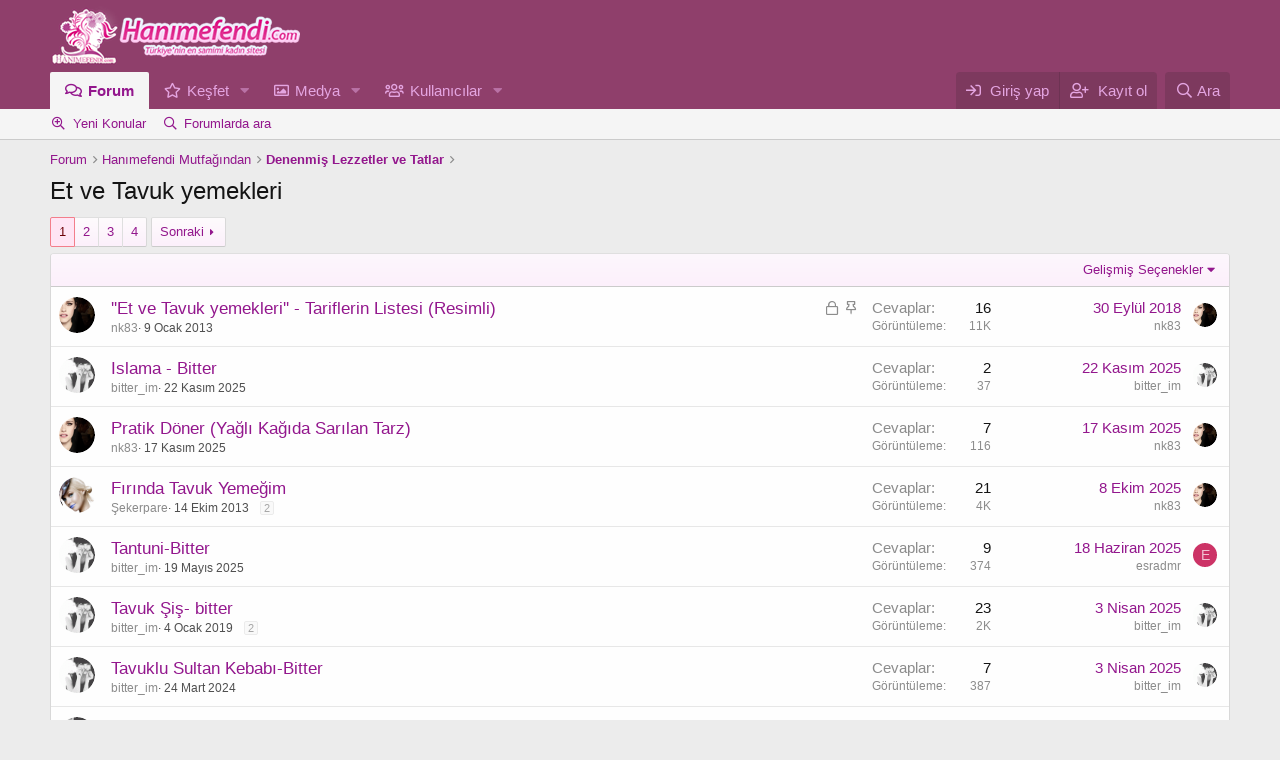

--- FILE ---
content_type: text/html; charset=utf-8
request_url: https://www.hanimefendi.com/forum/kategori/et-ve-tavuk-yemekleri.253/
body_size: 12099
content:
<!DOCTYPE html><html
id="XF" lang="tr-TR" dir="LTR"
data-app="public"
data-template="forum_view"
data-container-key="node-253"
data-content-key=""
data-logged-in="false"
data-cookie-prefix="xf_"
data-csrf="1768684825,794b6d4925991d6baefb7225dca057e3"
class="has-no-js v_2_0 template-forum_view"
data-run-jobs=""><head><meta
charset="utf-8" /><meta
http-equiv="X-UA-Compatible" content="IE=Edge" /><meta
name="viewport" content="width=device-width, initial-scale=1, viewport-fit=cover"><title>Et ve Tavuk yemekleri | Hanımefendi</title><link
rel="manifest" href="/forum/webmanifest.php"><meta
name="theme-color" content="#8f3f6b" /><meta
name="apple-mobile-web-app-title" content="Hanımefendi"><link
rel="canonical" href="https://www.hanimefendi.com/forum/kategori/et-ve-tavuk-yemekleri.253/" /><link
rel="alternate" type="application/rss+xml" title="Et ve Tavuk yemekleri için RSS beslemesi" href="/forum/kategori/et-ve-tavuk-yemekleri.253/index.rss" /><link
rel="next" href="/forum/kategori/et-ve-tavuk-yemekleri.253/page-2" /><meta
property="og:site_name" content="Hanımefendi" /><meta
property="og:type" content="website" /><meta
property="og:title" content="Et ve Tavuk yemekleri" /><meta
property="twitter:title" content="Et ve Tavuk yemekleri" /><meta
property="og:url" content="https://www.hanimefendi.com/forum/kategori/et-ve-tavuk-yemekleri.253/" /><link
rel="stylesheet" href="/forum/css.php?css=public%3Anormalize.css%2Cpublic%3Afa.css%2Cpublic%3Acore.less%2Cpublic%3Aapp.less&amp;s=1&amp;l=2&amp;d=1765542525&amp;k=a082e7e7a4cdd636d922f7188bc91765201e601b" /><link
rel="stylesheet" href="/forum/css.php?css=public%3ACMTV_Badges.less%2Cpublic%3Astructured_list.less%2Cpublic%3Aextra.less&amp;s=1&amp;l=2&amp;d=1765542525&amp;k=d42b4b25ae910110f0db4f6d0abf89bfb7eb8d75" /> <script src="/forum/js/xf/preamble.min.js?_v=89b83dfa"></script> <script async src="https://www.googletagmanager.com/gtag/js?id=UA-31816606-1"></script> <script>window.dataLayer=window.dataLayer||[];function gtag(){dataLayer.push(arguments);}
gtag('js',new Date());gtag('config','UA-31816606-1',{});</script> </head><body
data-template="forum_view"><div
class="p-pageWrapper" id="top"><header
class="p-header" id="header"><div
class="p-header-inner"><div
class="p-header-content"><div
class="p-header-logo p-header-logo--image">
<a
href="/forum/">
<img
src="/forum/data/assets/logo/kadin-forumu.png" srcset="" alt="Hanımefendi"
width="250" height="60" />
</a></div></div></div></header><div
class="p-navSticky p-navSticky--primary" data-xf-init="sticky-header"><nav
class="p-nav"><div
class="p-nav-inner">
<button
type="button" class="button--plain p-nav-menuTrigger button" data-xf-click="off-canvas" data-menu=".js-headerOffCanvasMenu" tabindex="0" aria-label="Menü"><span
class="button-text">
<i
aria-hidden="true"></i>
</span></button><div
class="p-nav-smallLogo">
<a
href="/forum/">
<img
src="/forum/data/assets/logo/kadin-forumu.png" srcset="" alt="Hanımefendi"
width="250" height="60" />
</a></div><div
class="p-nav-scroller hScroller" data-xf-init="h-scroller" data-auto-scroll=".p-navEl.is-selected"><div
class="hScroller-scroll"><ul
class="p-nav-list js-offCanvasNavSource"><li><div
class="p-navEl is-selected" data-has-children="true">
<a
href="/forum/"
class="p-navEl-link p-navEl-link--splitMenu "
data-nav-id="forums">Forum</a><a
data-xf-key="1"
data-xf-click="menu"
data-menu-pos-ref="< .p-navEl"
class="p-navEl-splitTrigger"
role="button"
tabindex="0"
aria-label="Genişletilmiş geçişi aç / kapat"
aria-expanded="false"
aria-haspopup="true"></a><div
class="menu menu--structural" data-menu="menu" aria-hidden="true"><div
class="menu-content">
<a
href="/forum/whats-new/posts/"
class="menu-linkRow u-indentDepth0 js-offCanvasCopy "
data-nav-id="newPosts">Yeni Konular</a>
<a
href="/forum/ara/?type=post"
class="menu-linkRow u-indentDepth0 js-offCanvasCopy "
data-nav-id="searchForums">Forumlarda ara</a></div></div></div></li><li><div
class="p-navEl " data-has-children="true">
<a
href="/forum/whats-new/"
class="p-navEl-link p-navEl-link--splitMenu "
data-nav-id="whatsNew">Keşfet</a><a
data-xf-key="2"
data-xf-click="menu"
data-menu-pos-ref="< .p-navEl"
class="p-navEl-splitTrigger"
role="button"
tabindex="0"
aria-label="Genişletilmiş geçişi aç / kapat"
aria-expanded="false"
aria-haspopup="true"></a><div
class="menu menu--structural" data-menu="menu" aria-hidden="true"><div
class="menu-content">
<a
href="/forum/whats-new/posts/"
class="menu-linkRow u-indentDepth0 js-offCanvasCopy "
rel="nofollow"
data-nav-id="whatsNewPosts">Yeni Konular</a>
<a
href="/forum/whats-new/media/"
class="menu-linkRow u-indentDepth0 js-offCanvasCopy "
rel="nofollow"
data-nav-id="xfmgWhatsNewNewMedia">Yeni medya</a>
<a
href="/forum/whats-new/media-comments/"
class="menu-linkRow u-indentDepth0 js-offCanvasCopy "
rel="nofollow"
data-nav-id="xfmgWhatsNewMediaComments">Yeni medya yorumları</a>
<a
href="/forum/whats-new/latest-activity"
class="menu-linkRow u-indentDepth0 js-offCanvasCopy "
rel="nofollow"
data-nav-id="latestActivity">Son aktiviteler</a></div></div></div></li><li><div
class="p-navEl " data-has-children="true">
<a
href="/forum/media/"
class="p-navEl-link p-navEl-link--splitMenu "
data-nav-id="xfmg">Medya</a><a
data-xf-key="3"
data-xf-click="menu"
data-menu-pos-ref="< .p-navEl"
class="p-navEl-splitTrigger"
role="button"
tabindex="0"
aria-label="Genişletilmiş geçişi aç / kapat"
aria-expanded="false"
aria-haspopup="true"></a><div
class="menu menu--structural" data-menu="menu" aria-hidden="true"><div
class="menu-content">
<a
href="/forum/whats-new/media/"
class="menu-linkRow u-indentDepth0 js-offCanvasCopy "
rel="nofollow"
data-nav-id="xfmgNewMedia">Yeni medya</a>
<a
href="/forum/whats-new/media-comments/"
class="menu-linkRow u-indentDepth0 js-offCanvasCopy "
rel="nofollow"
data-nav-id="xfmgNewComments">Yeni yorumlar</a>
<a
href="/forum/ara/?type=xfmg_media"
class="menu-linkRow u-indentDepth0 js-offCanvasCopy "
data-nav-id="xfmgSearchMedia">Medya ara</a></div></div></div></li><li><div
class="p-navEl " data-has-children="true">
<a
href="/forum/uyeler/"
class="p-navEl-link p-navEl-link--splitMenu "
data-nav-id="members">Kullanıcılar</a><a
data-xf-key="4"
data-xf-click="menu"
data-menu-pos-ref="< .p-navEl"
class="p-navEl-splitTrigger"
role="button"
tabindex="0"
aria-label="Genişletilmiş geçişi aç / kapat"
aria-expanded="false"
aria-haspopup="true"></a><div
class="menu menu--structural" data-menu="menu" aria-hidden="true"><div
class="menu-content">
<a
href="/forum/online/"
class="menu-linkRow u-indentDepth0 js-offCanvasCopy "
data-nav-id="currentVisitors">Şu anki ziyaretçiler</a></div></div></div></li></ul></div></div><div
class="p-nav-opposite"><div
class="p-navgroup p-account p-navgroup--guest">
<a
href="/forum/login/" class="p-navgroup-link p-navgroup-link--textual p-navgroup-link--logIn"
data-xf-click="overlay" data-follow-redirects="on">
<span
class="p-navgroup-linkText">Giriş yap</span>
</a>
<a
href="/forum/register/" class="p-navgroup-link p-navgroup-link--textual p-navgroup-link--register"
data-xf-click="overlay" data-follow-redirects="on">
<span
class="p-navgroup-linkText">Kayıt ol</span>
</a></div><div
class="p-navgroup p-discovery">
<a
href="/forum/whats-new/"
class="p-navgroup-link p-navgroup-link--iconic p-navgroup-link--whatsnew"
aria-label="Keşfet"
title="Keşfet">
<i
aria-hidden="true"></i>
<span
class="p-navgroup-linkText">Keşfet</span>
</a>
<a
href="/forum/ara/"
class="p-navgroup-link p-navgroup-link--iconic p-navgroup-link--search"
data-xf-click="menu"
data-xf-key="/"
aria-label="Ara"
aria-expanded="false"
aria-haspopup="true"
title="Ara">
<i
aria-hidden="true"></i>
<span
class="p-navgroup-linkText">Ara</span>
</a><div
class="menu menu--structural menu--wide" data-menu="menu" aria-hidden="true"><form
action="/forum/ara/search" method="post"
class="menu-content"
data-xf-init="quick-search"><h3 class="menu-header">Ara</h3><div
class="menu-row"><div
class="inputGroup inputGroup--joined">
<input
type="text" class="input" name="keywords" placeholder="Ara…" aria-label="Ara" data-menu-autofocus="true" />
<select
name="constraints" class="js-quickSearch-constraint input" aria-label="içinde ara"><option
value="">Her yerde</option><option
value="{&quot;search_type&quot;:&quot;post&quot;}">Konular</option><option
value="{&quot;search_type&quot;:&quot;post&quot;,&quot;c&quot;:{&quot;nodes&quot;:[253],&quot;child_nodes&quot;:1}}">Bu forum</option></select></div></div><div
class="menu-row">
<label
class="iconic"><input
type="checkbox"  name="c[title_only]" value="1" /><i
aria-hidden="true"></i><span
class="iconic-label">Sadece başlıkları ara
<span
tabindex="0" role="button"
data-xf-init="tooltip" data-trigger="hover focus click" title="Tags will also be searched"><i
class="fa--xf far fa-question-circle u-muted u-smaller" aria-hidden="true"></i>
</span></span></label></div><div
class="menu-row"><div
class="inputGroup">
<span
class="inputGroup-text" id="ctrl_search_menu_by_member">Kullanıcı:</span>
<input
type="text" class="input" name="c[users]" data-xf-init="auto-complete" placeholder="Üye" aria-labelledby="ctrl_search_menu_by_member" /></div></div><div
class="menu-footer">
<span
class="menu-footer-controls">
<button
type="submit" class="button--primary button button--icon button--icon--search"><span
class="button-text">Ara</span></button>
<a
href="/forum/ara/" class="button"><span
class="button-text">Gelişmiş Arama…</span></a>
</span></div><input
type="hidden" name="_xfToken" value="1768684825,794b6d4925991d6baefb7225dca057e3" /></form></div></div></div></div></nav></div><div
class="p-sectionLinks"><div
class="p-sectionLinks-inner hScroller" data-xf-init="h-scroller"><div
class="hScroller-scroll"><ul
class="p-sectionLinks-list"><li><div
class="p-navEl " >
<a
href="/forum/whats-new/posts/"
class="p-navEl-link "
data-xf-key="alt+1"
data-nav-id="newPosts">Yeni Konular</a></div></li><li><div
class="p-navEl " >
<a
href="/forum/ara/?type=post"
class="p-navEl-link "
data-xf-key="alt+2"
data-nav-id="searchForums">Forumlarda ara</a></div></li></ul></div></div></div><div
class="offCanvasMenu offCanvasMenu--nav js-headerOffCanvasMenu" data-menu="menu" aria-hidden="true" data-ocm-builder="navigation"><div
class="offCanvasMenu-backdrop" data-menu-close="true"></div><div
class="offCanvasMenu-content"><div
class="offCanvasMenu-header">
Menü
<a
class="offCanvasMenu-closer" data-menu-close="true" role="button" tabindex="0" aria-label="Kapat"></a></div><div
class="p-offCanvasRegisterLink"><div
class="offCanvasMenu-linkHolder">
<a
href="/forum/login/" class="offCanvasMenu-link" data-xf-click="overlay" data-menu-close="true">
Giriş yap
</a></div><hr
class="offCanvasMenu-separator" /><div
class="offCanvasMenu-linkHolder">
<a
href="/forum/register/" class="offCanvasMenu-link" data-xf-click="overlay" data-menu-close="true">
Kayıt ol
</a></div><hr
class="offCanvasMenu-separator" /></div><div
class="js-offCanvasNavTarget"></div><div
class="offCanvasMenu-installBanner js-installPromptContainer" style="display: none;" data-xf-init="install-prompt"><div
class="offCanvasMenu-installBanner-header">Uygulamayı yükle</div>
<button
type="button" class="js-installPromptButton button"><span
class="button-text">Yükle</span></button></div></div></div><div
class="p-body"><div
class="p-body-inner"><ul
class="p-breadcrumbs "
itemscope itemtype="https://schema.org/BreadcrumbList"><li
itemprop="itemListElement" itemscope itemtype="https://schema.org/ListItem">
<a
href="/forum/" itemprop="item">
<span
itemprop="name">Forum</span>
</a><meta
itemprop="position" content="1" /></li><li
itemprop="itemListElement" itemscope itemtype="https://schema.org/ListItem">
<a
href="/forum/kategoriler/hanimefendi-mutfagindan.205/" itemprop="item">
<span
itemprop="name">Hanımefendi Mutfağından</span>
</a><meta
itemprop="position" content="2" /></li><li
itemprop="itemListElement" itemscope itemtype="https://schema.org/ListItem">
<a
href="/forum/kategori/denenmis-lezzetler-ve-tatlar.240/" itemprop="item">
<span
itemprop="name">Denenmiş Lezzetler ve Tatlar</span>
</a><meta
itemprop="position" content="3" /></li></ul>
<noscript
class="js-jsWarning"><div
class="blockMessage blockMessage--important blockMessage--iconic u-noJsOnly">JavaScript devre dışı. Daha iyi bir deneyim için, önce lütfen tarayıcınızda JavaScript'i etkinleştirin.</div></noscript><div
class="blockMessage blockMessage--important blockMessage--iconic js-browserWarning" style="display: none">Çok eski bir web tarayıcısı kullanıyorsunuz. Bu veya diğer siteleri görüntülemekte sorunlar yaşayabilirsiniz..<br
/>Tarayıcınızı güncellemeli veya <a
href="https://www.google.com/chrome/browser/" target="_blank">alternatif bir tarayıcı</a> kullanmalısınız.</div><div
class="p-body-header"><div
class="p-title "><h1 class="p-title-value">Et ve Tavuk yemekleri</h1></div></div><div
class="p-body-main  "><div
class="p-body-contentCol"></div><div
class="p-body-content"><div
class="p-body-pageContent"><div
class="block " data-xf-init="" data-type="thread" data-href="/forum/inline-mod/"><div
class="block-outer"><div
class="block-outer-main"><nav
class="pageNavWrapper pageNavWrapper--mixed "><div
class="pageNav  "><ul
class="pageNav-main"><li
class="pageNav-page pageNav-page--current "><a
href="/forum/kategori/et-ve-tavuk-yemekleri.253/">1</a></li><li
class="pageNav-page pageNav-page--later"><a
href="/forum/kategori/et-ve-tavuk-yemekleri.253/page-2">2</a></li><li
class="pageNav-page pageNav-page--later"><a
href="/forum/kategori/et-ve-tavuk-yemekleri.253/page-3">3</a></li><li
class="pageNav-page "><a
href="/forum/kategori/et-ve-tavuk-yemekleri.253/page-4">4</a></li></ul>
<a
href="/forum/kategori/et-ve-tavuk-yemekleri.253/page-2" class="pageNav-jump pageNav-jump--next">Sonraki</a></div><div
class="pageNavSimple"><a
class="pageNavSimple-el pageNavSimple-el--current"
data-xf-init="tooltip" title="Sayfaya git"
data-xf-click="menu" role="button" tabindex="0" aria-expanded="false" aria-haspopup="true">
1 of 4
</a><div
class="menu menu--pageJump" data-menu="menu" aria-hidden="true"><div
class="menu-content"><h4 class="menu-header">Sayfaya git</h4><div
class="menu-row" data-xf-init="page-jump" data-page-url="/forum/kategori/et-ve-tavuk-yemekleri.253/page-%page%"><div
class="inputGroup inputGroup--numbers"><div
class="inputGroup inputGroup--numbers inputNumber" data-xf-init="number-box"><input
type="number" pattern="\d*" class="input input--number js-numberBoxTextInput input input--numberNarrow js-pageJumpPage" value="1"  min="1" max="4" step="1" required="required" data-menu-autofocus="true" /></div>
<span
class="inputGroup-text"><button
type="button" class="js-pageJumpGo button"><span
class="button-text">İşlem yap</span></button></span></div></div></div></div>
<a
href="/forum/kategori/et-ve-tavuk-yemekleri.253/page-2" class="pageNavSimple-el pageNavSimple-el--next">
Sonraki <i
aria-hidden="true"></i>
</a>
<a
href="/forum/kategori/et-ve-tavuk-yemekleri.253/page-4"
class="pageNavSimple-el pageNavSimple-el--last"
data-xf-init="tooltip" title="Last">
<i
aria-hidden="true"></i> <span
class="u-srOnly">Last</span>
</a></div></nav></div></div><div
class="block-container"><div
class="block-filterBar"><div
class="filterBar"><a
class="filterBar-menuTrigger" data-xf-click="menu" role="button" tabindex="0" aria-expanded="false" aria-haspopup="true">Gelişmiş Seçenekler</a><div
class="menu menu--wide" data-menu="menu" aria-hidden="true"
data-href="/forum/kategori/et-ve-tavuk-yemekleri.253/filters"
data-load-target=".js-filterMenuBody"><div
class="menu-content"><h4 class="menu-header">Seçilenleri göster:</h4><div
class="js-filterMenuBody"><div
class="menu-row">Yükleniyor…</div></div></div></div></div></div><div
class="block-body"><div
class="structItemContainer"><div
class="structItemContainer-group structItemContainer-group--sticky"><div
class="structItem structItem--thread js-inlineModContainer js-threadListItem-63559" data-author="nk83"><div
class="structItem-cell structItem-cell--icon"><div
class="structItem-iconContainer">
<a
href="/forum/uyeler/nk83.2389/" class="avatar avatar--s" data-user-id="2389" data-xf-init="member-tooltip">
<img
src="/forum/data/avatars/s/2/2389.jpg?1762449042" srcset="/forum/data/avatars/m/2/2389.jpg?1762449042 2x" alt="nk83" class="avatar-u2389-s" width="48" height="48" loading="lazy" />
</a></div></div><div
class="structItem-cell structItem-cell--main" data-xf-init="touch-proxy"><ul
class="structItem-statuses"><li>
<i
class="structItem-status structItem-status--locked" aria-hidden="true" title="Kilitli"></i>
<span
class="u-srOnly">Kilitli</span></li><li>
<i
class="structItem-status structItem-status--sticky" aria-hidden="true" title="Sabit"></i>
<span
class="u-srOnly">Sabit</span></li></ul><div
class="structItem-title">
<a
href="/forum/konu/et-ve-tavuk-yemekleri-tariflerin-listesi-resimli.63559/" class="" data-tp-primary="on" data-xf-init="preview-tooltip" data-preview-url="/forum/konu/et-ve-tavuk-yemekleri-tariflerin-listesi-resimli.63559/preview">&#039;&#039;Et ve Tavuk yemekleri&#039;&#039; - Tariflerin Listesi (Resimli)</a></div><div
class="structItem-minor"><ul
class="structItem-parts"><li><a
href="/forum/uyeler/nk83.2389/" class="username " dir="auto" data-user-id="2389" data-xf-init="member-tooltip"><span
class="username--moderator username--admin">nk83</span></a></li><li
class="structItem-startDate"><a
href="/forum/konu/et-ve-tavuk-yemekleri-tariflerin-listesi-resimli.63559/" rel="nofollow"><time
class="u-dt" dir="auto" datetime="2013-01-09T22:44:37+0300" data-time="1357760677" data-date-string="9 Ocak 2013" data-time-string="22:44" title="9 Ocak 2013 22:44'de">9 Ocak 2013</time></a></li></ul></div></div><div
class="structItem-cell structItem-cell--meta" title="İlk mesaj tepki puanı: 1"><dl
class="pairs pairs--justified"><dt>Cevaplar</dt><dd>16</dd></dl><dl
class="pairs pairs--justified structItem-minor"><dt>Görüntüleme</dt><dd>11K</dd></dl></div><div
class="structItem-cell structItem-cell--latest">
<a
href="/forum/konu/et-ve-tavuk-yemekleri-tariflerin-listesi-resimli.63559/latest" rel="nofollow"><time
class="structItem-latestDate u-dt" dir="auto" datetime="2018-09-30T21:02:48+0300" data-time="1538330568" data-date-string="30 Eylül 2018" data-time-string="21:02" title="30 Eylül 2018 21:02'de">30 Eylül 2018</time></a><div
class="structItem-minor">
<a
href="/forum/uyeler/nk83.2389/" class="username " dir="auto" data-user-id="2389" data-xf-init="member-tooltip"><span
class="username--moderator username--admin">nk83</span></a></div></div><div
class="structItem-cell structItem-cell--icon structItem-cell--iconEnd"><div
class="structItem-iconContainer">
<a
href="/forum/uyeler/nk83.2389/" class="avatar avatar--xxs" data-user-id="2389" data-xf-init="member-tooltip">
<img
src="/forum/data/avatars/s/2/2389.jpg?1762449042"  alt="nk83" class="avatar-u2389-s" width="48" height="48" loading="lazy" />
</a></div></div></div></div><div
class="structItemContainer-group js-threadList"><div
class="structItem structItem--thread js-inlineModContainer js-threadListItem-79798" data-author="bitter_im"><div
class="structItem-cell structItem-cell--icon"><div
class="structItem-iconContainer">
<a
href="/forum/uyeler/bitter_im.1296/" class="avatar avatar--s" data-user-id="1296" data-xf-init="member-tooltip">
<img
src="/forum/data/avatars/s/1/1296.jpg?1516646692" srcset="/forum/data/avatars/m/1/1296.jpg?1516646692 2x" alt="bitter_im" class="avatar-u1296-s" width="48" height="48" loading="lazy" />
</a></div></div><div
class="structItem-cell structItem-cell--main" data-xf-init="touch-proxy"><div
class="structItem-title">
<a
href="/forum/konu/islama-bitter.79798/" class="" data-tp-primary="on" data-xf-init="preview-tooltip" data-preview-url="/forum/konu/islama-bitter.79798/preview">Islama - Bitter</a></div><div
class="structItem-minor"><ul
class="structItem-parts"><li><a
href="/forum/uyeler/bitter_im.1296/" class="username " dir="auto" data-user-id="1296" data-xf-init="member-tooltip"><span
class="username--moderator username--admin">bitter_im</span></a></li><li
class="structItem-startDate"><a
href="/forum/konu/islama-bitter.79798/" rel="nofollow"><time
class="u-dt" dir="auto" datetime="2025-11-22T01:02:43+0300" data-time="1763762563" data-date-string="22 Kasım 2025" data-time-string="01:02" title="22 Kasım 2025 01:02'de">22 Kasım 2025</time></a></li></ul></div></div><div
class="structItem-cell structItem-cell--meta" title="İlk mesaj tepki puanı: 2"><dl
class="pairs pairs--justified"><dt>Cevaplar</dt><dd>2</dd></dl><dl
class="pairs pairs--justified structItem-minor"><dt>Görüntüleme</dt><dd>37</dd></dl></div><div
class="structItem-cell structItem-cell--latest">
<a
href="/forum/konu/islama-bitter.79798/latest" rel="nofollow"><time
class="structItem-latestDate u-dt" dir="auto" datetime="2025-11-22T10:39:55+0300" data-time="1763797195" data-date-string="22 Kasım 2025" data-time-string="10:39" title="22 Kasım 2025 10:39'de">22 Kasım 2025</time></a><div
class="structItem-minor">
<a
href="/forum/uyeler/bitter_im.1296/" class="username " dir="auto" data-user-id="1296" data-xf-init="member-tooltip"><span
class="username--moderator username--admin">bitter_im</span></a></div></div><div
class="structItem-cell structItem-cell--icon structItem-cell--iconEnd"><div
class="structItem-iconContainer">
<a
href="/forum/uyeler/bitter_im.1296/" class="avatar avatar--xxs" data-user-id="1296" data-xf-init="member-tooltip">
<img
src="/forum/data/avatars/s/1/1296.jpg?1516646692"  alt="bitter_im" class="avatar-u1296-s" width="48" height="48" loading="lazy" />
</a></div></div></div><div
class="structItem structItem--thread js-inlineModContainer js-threadListItem-79792" data-author="nk83"><div
class="structItem-cell structItem-cell--icon"><div
class="structItem-iconContainer">
<a
href="/forum/uyeler/nk83.2389/" class="avatar avatar--s" data-user-id="2389" data-xf-init="member-tooltip">
<img
src="/forum/data/avatars/s/2/2389.jpg?1762449042" srcset="/forum/data/avatars/m/2/2389.jpg?1762449042 2x" alt="nk83" class="avatar-u2389-s" width="48" height="48" loading="lazy" />
</a></div></div><div
class="structItem-cell structItem-cell--main" data-xf-init="touch-proxy"><div
class="structItem-title">
<a
href="/forum/konu/pratik-doner-yagli-kagida-sarilan-tarz.79792/" class="" data-tp-primary="on" data-xf-init="preview-tooltip" data-preview-url="/forum/konu/pratik-doner-yagli-kagida-sarilan-tarz.79792/preview">Pratik Döner (Yağlı Kağıda Sarılan Tarz)</a></div><div
class="structItem-minor"><ul
class="structItem-parts"><li><a
href="/forum/uyeler/nk83.2389/" class="username " dir="auto" data-user-id="2389" data-xf-init="member-tooltip"><span
class="username--moderator username--admin">nk83</span></a></li><li
class="structItem-startDate"><a
href="/forum/konu/pratik-doner-yagli-kagida-sarilan-tarz.79792/" rel="nofollow"><time
class="u-dt" dir="auto" datetime="2025-11-17T12:37:50+0300" data-time="1763372270" data-date-string="17 Kasım 2025" data-time-string="12:37" title="17 Kasım 2025 12:37'de">17 Kasım 2025</time></a></li></ul></div></div><div
class="structItem-cell structItem-cell--meta" title="İlk mesaj tepki puanı: 3"><dl
class="pairs pairs--justified"><dt>Cevaplar</dt><dd>7</dd></dl><dl
class="pairs pairs--justified structItem-minor"><dt>Görüntüleme</dt><dd>116</dd></dl></div><div
class="structItem-cell structItem-cell--latest">
<a
href="/forum/konu/pratik-doner-yagli-kagida-sarilan-tarz.79792/latest" rel="nofollow"><time
class="structItem-latestDate u-dt" dir="auto" datetime="2025-11-17T15:03:57+0300" data-time="1763381037" data-date-string="17 Kasım 2025" data-time-string="15:03" title="17 Kasım 2025 15:03'de">17 Kasım 2025</time></a><div
class="structItem-minor">
<a
href="/forum/uyeler/nk83.2389/" class="username " dir="auto" data-user-id="2389" data-xf-init="member-tooltip"><span
class="username--moderator username--admin">nk83</span></a></div></div><div
class="structItem-cell structItem-cell--icon structItem-cell--iconEnd"><div
class="structItem-iconContainer">
<a
href="/forum/uyeler/nk83.2389/" class="avatar avatar--xxs" data-user-id="2389" data-xf-init="member-tooltip">
<img
src="/forum/data/avatars/s/2/2389.jpg?1762449042"  alt="nk83" class="avatar-u2389-s" width="48" height="48" loading="lazy" />
</a></div></div></div><div
class="structItem structItem--thread js-inlineModContainer js-threadListItem-69609" data-author="Şekerpare"><div
class="structItem-cell structItem-cell--icon"><div
class="structItem-iconContainer">
<a
href="/forum/uyeler/sekerpare.5520/" class="avatar avatar--s" data-user-id="5520" data-xf-init="member-tooltip">
<img
src="/forum/data/avatars/s/5/5520.jpg?1516646747" srcset="/forum/data/avatars/m/5/5520.jpg?1516646747 2x" alt="Şekerpare" class="avatar-u5520-s" width="48" height="48" loading="lazy" />
</a></div></div><div
class="structItem-cell structItem-cell--main" data-xf-init="touch-proxy"><div
class="structItem-title">
<a
href="/forum/konu/firinda-tavuk-yemegim.69609/" class="" data-tp-primary="on" data-xf-init="preview-tooltip" data-preview-url="/forum/konu/firinda-tavuk-yemegim.69609/preview">Fırında Tavuk Yemeğim</a></div><div
class="structItem-minor"><ul
class="structItem-parts"><li><a
href="/forum/uyeler/sekerpare.5520/" class="username " dir="auto" data-user-id="5520" data-xf-init="member-tooltip">Şekerpare</a></li><li
class="structItem-startDate"><a
href="/forum/konu/firinda-tavuk-yemegim.69609/" rel="nofollow"><time
class="u-dt" dir="auto" datetime="2013-10-14T17:15:08+0300" data-time="1381760108" data-date-string="14 Ekim 2013" data-time-string="17:15" title="14 Ekim 2013 17:15'de">14 Ekim 2013</time></a></li></ul>
<span
class="structItem-pageJump">
<a
href="/forum/konu/firinda-tavuk-yemegim.69609/page-2">2</a>
</span></div></div><div
class="structItem-cell structItem-cell--meta" title="İlk mesaj tepki puanı: 9"><dl
class="pairs pairs--justified"><dt>Cevaplar</dt><dd>21</dd></dl><dl
class="pairs pairs--justified structItem-minor"><dt>Görüntüleme</dt><dd>4K</dd></dl></div><div
class="structItem-cell structItem-cell--latest">
<a
href="/forum/konu/firinda-tavuk-yemegim.69609/latest" rel="nofollow"><time
class="structItem-latestDate u-dt" dir="auto" datetime="2025-10-08T18:28:26+0300" data-time="1759937306" data-date-string="8 Ekim 2025" data-time-string="18:28" title="8 Ekim 2025 18:28'de">8 Ekim 2025</time></a><div
class="structItem-minor">
<a
href="/forum/uyeler/nk83.2389/" class="username " dir="auto" data-user-id="2389" data-xf-init="member-tooltip"><span
class="username--moderator username--admin">nk83</span></a></div></div><div
class="structItem-cell structItem-cell--icon structItem-cell--iconEnd"><div
class="structItem-iconContainer">
<a
href="/forum/uyeler/nk83.2389/" class="avatar avatar--xxs" data-user-id="2389" data-xf-init="member-tooltip">
<img
src="/forum/data/avatars/s/2/2389.jpg?1762449042"  alt="nk83" class="avatar-u2389-s" width="48" height="48" loading="lazy" />
</a></div></div></div><div
class="structItem structItem--thread js-inlineModContainer js-threadListItem-79650" data-author="bitter_im"><div
class="structItem-cell structItem-cell--icon"><div
class="structItem-iconContainer">
<a
href="/forum/uyeler/bitter_im.1296/" class="avatar avatar--s" data-user-id="1296" data-xf-init="member-tooltip">
<img
src="/forum/data/avatars/s/1/1296.jpg?1516646692" srcset="/forum/data/avatars/m/1/1296.jpg?1516646692 2x" alt="bitter_im" class="avatar-u1296-s" width="48" height="48" loading="lazy" />
</a></div></div><div
class="structItem-cell structItem-cell--main" data-xf-init="touch-proxy"><div
class="structItem-title">
<a
href="/forum/konu/tantuni-bitter.79650/" class="" data-tp-primary="on" data-xf-init="preview-tooltip" data-preview-url="/forum/konu/tantuni-bitter.79650/preview">Tantuni-Bitter</a></div><div
class="structItem-minor"><ul
class="structItem-parts"><li><a
href="/forum/uyeler/bitter_im.1296/" class="username " dir="auto" data-user-id="1296" data-xf-init="member-tooltip"><span
class="username--moderator username--admin">bitter_im</span></a></li><li
class="structItem-startDate"><a
href="/forum/konu/tantuni-bitter.79650/" rel="nofollow"><time
class="u-dt" dir="auto" datetime="2025-05-19T20:16:24+0300" data-time="1747674984" data-date-string="19 Mayıs 2025" data-time-string="20:16" title="19 Mayıs 2025 20:16'de">19 Mayıs 2025</time></a></li></ul></div></div><div
class="structItem-cell structItem-cell--meta" title="İlk mesaj tepki puanı: 4"><dl
class="pairs pairs--justified"><dt>Cevaplar</dt><dd>9</dd></dl><dl
class="pairs pairs--justified structItem-minor"><dt>Görüntüleme</dt><dd>374</dd></dl></div><div
class="structItem-cell structItem-cell--latest">
<a
href="/forum/konu/tantuni-bitter.79650/latest" rel="nofollow"><time
class="structItem-latestDate u-dt" dir="auto" datetime="2025-06-18T14:10:38+0300" data-time="1750245038" data-date-string="18 Haziran 2025" data-time-string="14:10" title="18 Haziran 2025 14:10'de">18 Haziran 2025</time></a><div
class="structItem-minor">
<a
href="/forum/uyeler/esradmr.14397/" class="username " dir="auto" data-user-id="14397" data-xf-init="member-tooltip">esradmr</a></div></div><div
class="structItem-cell structItem-cell--icon structItem-cell--iconEnd"><div
class="structItem-iconContainer">
<a
href="/forum/uyeler/esradmr.14397/" class="avatar avatar--xxs avatar--default avatar--default--dynamic" data-user-id="14397" data-xf-init="member-tooltip" style="background-color: #cc3366; color: #f0c2d1">
<span
class="avatar-u14397-s" role="img" aria-label="esradmr">E</span>
</a></div></div></div><div
class="structItem structItem--thread js-inlineModContainer js-threadListItem-78033" data-author="bitter_im"><div
class="structItem-cell structItem-cell--icon"><div
class="structItem-iconContainer">
<a
href="/forum/uyeler/bitter_im.1296/" class="avatar avatar--s" data-user-id="1296" data-xf-init="member-tooltip">
<img
src="/forum/data/avatars/s/1/1296.jpg?1516646692" srcset="/forum/data/avatars/m/1/1296.jpg?1516646692 2x" alt="bitter_im" class="avatar-u1296-s" width="48" height="48" loading="lazy" />
</a></div></div><div
class="structItem-cell structItem-cell--main" data-xf-init="touch-proxy"><div
class="structItem-title">
<a
href="/forum/konu/tavuk-sis-bitter.78033/" class="" data-tp-primary="on" data-xf-init="preview-tooltip" data-preview-url="/forum/konu/tavuk-sis-bitter.78033/preview">Tavuk Şiş- bitter</a></div><div
class="structItem-minor"><ul
class="structItem-parts"><li><a
href="/forum/uyeler/bitter_im.1296/" class="username " dir="auto" data-user-id="1296" data-xf-init="member-tooltip"><span
class="username--moderator username--admin">bitter_im</span></a></li><li
class="structItem-startDate"><a
href="/forum/konu/tavuk-sis-bitter.78033/" rel="nofollow"><time
class="u-dt" dir="auto" datetime="2019-01-04T18:07:02+0300" data-time="1546614422" data-date-string="4 Ocak 2019" data-time-string="18:07" title="4 Ocak 2019 18:07'de">4 Ocak 2019</time></a></li></ul>
<span
class="structItem-pageJump">
<a
href="/forum/konu/tavuk-sis-bitter.78033/page-2">2</a>
</span></div></div><div
class="structItem-cell structItem-cell--meta" title="İlk mesaj tepki puanı: 6"><dl
class="pairs pairs--justified"><dt>Cevaplar</dt><dd>23</dd></dl><dl
class="pairs pairs--justified structItem-minor"><dt>Görüntüleme</dt><dd>2K</dd></dl></div><div
class="structItem-cell structItem-cell--latest">
<a
href="/forum/konu/tavuk-sis-bitter.78033/latest" rel="nofollow"><time
class="structItem-latestDate u-dt" dir="auto" datetime="2025-04-03T18:55:10+0300" data-time="1743695710" data-date-string="3 Nisan 2025" data-time-string="18:55" title="3 Nisan 2025 18:55'de">3 Nisan 2025</time></a><div
class="structItem-minor">
<a
href="/forum/uyeler/bitter_im.1296/" class="username " dir="auto" data-user-id="1296" data-xf-init="member-tooltip"><span
class="username--moderator username--admin">bitter_im</span></a></div></div><div
class="structItem-cell structItem-cell--icon structItem-cell--iconEnd"><div
class="structItem-iconContainer">
<a
href="/forum/uyeler/bitter_im.1296/" class="avatar avatar--xxs" data-user-id="1296" data-xf-init="member-tooltip">
<img
src="/forum/data/avatars/s/1/1296.jpg?1516646692"  alt="bitter_im" class="avatar-u1296-s" width="48" height="48" loading="lazy" />
</a></div></div></div><div
class="structItem structItem--thread js-inlineModContainer js-threadListItem-79379" data-author="bitter_im"><div
class="structItem-cell structItem-cell--icon"><div
class="structItem-iconContainer">
<a
href="/forum/uyeler/bitter_im.1296/" class="avatar avatar--s" data-user-id="1296" data-xf-init="member-tooltip">
<img
src="/forum/data/avatars/s/1/1296.jpg?1516646692" srcset="/forum/data/avatars/m/1/1296.jpg?1516646692 2x" alt="bitter_im" class="avatar-u1296-s" width="48" height="48" loading="lazy" />
</a></div></div><div
class="structItem-cell structItem-cell--main" data-xf-init="touch-proxy"><div
class="structItem-title">
<a
href="/forum/konu/tavuklu-sultan-kebabi-bitter.79379/" class="" data-tp-primary="on" data-xf-init="preview-tooltip" data-preview-url="/forum/konu/tavuklu-sultan-kebabi-bitter.79379/preview">Tavuklu Sultan Kebabı-Bitter</a></div><div
class="structItem-minor"><ul
class="structItem-parts"><li><a
href="/forum/uyeler/bitter_im.1296/" class="username " dir="auto" data-user-id="1296" data-xf-init="member-tooltip"><span
class="username--moderator username--admin">bitter_im</span></a></li><li
class="structItem-startDate"><a
href="/forum/konu/tavuklu-sultan-kebabi-bitter.79379/" rel="nofollow"><time
class="u-dt" dir="auto" datetime="2024-03-24T19:22:49+0300" data-time="1711297369" data-date-string="24 Mart 2024" data-time-string="19:22" title="24 Mart 2024 19:22'de">24 Mart 2024</time></a></li></ul></div></div><div
class="structItem-cell structItem-cell--meta" title="İlk mesaj tepki puanı: 4"><dl
class="pairs pairs--justified"><dt>Cevaplar</dt><dd>7</dd></dl><dl
class="pairs pairs--justified structItem-minor"><dt>Görüntüleme</dt><dd>387</dd></dl></div><div
class="structItem-cell structItem-cell--latest">
<a
href="/forum/konu/tavuklu-sultan-kebabi-bitter.79379/latest" rel="nofollow"><time
class="structItem-latestDate u-dt" dir="auto" datetime="2025-04-03T13:21:07+0300" data-time="1743675667" data-date-string="3 Nisan 2025" data-time-string="13:21" title="3 Nisan 2025 13:21'de">3 Nisan 2025</time></a><div
class="structItem-minor">
<a
href="/forum/uyeler/bitter_im.1296/" class="username " dir="auto" data-user-id="1296" data-xf-init="member-tooltip"><span
class="username--moderator username--admin">bitter_im</span></a></div></div><div
class="structItem-cell structItem-cell--icon structItem-cell--iconEnd"><div
class="structItem-iconContainer">
<a
href="/forum/uyeler/bitter_im.1296/" class="avatar avatar--xxs" data-user-id="1296" data-xf-init="member-tooltip">
<img
src="/forum/data/avatars/s/1/1296.jpg?1516646692"  alt="bitter_im" class="avatar-u1296-s" width="48" height="48" loading="lazy" />
</a></div></div></div><div
class="structItem structItem--thread js-inlineModContainer js-threadListItem-79357" data-author="bitter_im"><div
class="structItem-cell structItem-cell--icon"><div
class="structItem-iconContainer">
<a
href="/forum/uyeler/bitter_im.1296/" class="avatar avatar--s" data-user-id="1296" data-xf-init="member-tooltip">
<img
src="/forum/data/avatars/s/1/1296.jpg?1516646692" srcset="/forum/data/avatars/m/1/1296.jpg?1516646692 2x" alt="bitter_im" class="avatar-u1296-s" width="48" height="48" loading="lazy" />
</a></div></div><div
class="structItem-cell structItem-cell--main" data-xf-init="touch-proxy"><div
class="structItem-title">
<a
href="/forum/konu/firinda-butun-tavuk-bitter.79357/" class="" data-tp-primary="on" data-xf-init="preview-tooltip" data-preview-url="/forum/konu/firinda-butun-tavuk-bitter.79357/preview">Fırında Bütün Tavuk-Bitter</a></div><div
class="structItem-minor"><ul
class="structItem-parts"><li><a
href="/forum/uyeler/bitter_im.1296/" class="username " dir="auto" data-user-id="1296" data-xf-init="member-tooltip"><span
class="username--moderator username--admin">bitter_im</span></a></li><li
class="structItem-startDate"><a
href="/forum/konu/firinda-butun-tavuk-bitter.79357/" rel="nofollow"><time
class="u-dt" dir="auto" datetime="2023-12-27T01:03:50+0300" data-time="1703628230" data-date-string="27 Aralık 2023" data-time-string="01:03" title="27 Aralık 2023 01:03'de">27 Aralık 2023</time></a></li></ul></div></div><div
class="structItem-cell structItem-cell--meta" title="İlk mesaj tepki puanı: 2"><dl
class="pairs pairs--justified"><dt>Cevaplar</dt><dd>7</dd></dl><dl
class="pairs pairs--justified structItem-minor"><dt>Görüntüleme</dt><dd>392</dd></dl></div><div
class="structItem-cell structItem-cell--latest">
<a
href="/forum/konu/firinda-butun-tavuk-bitter.79357/latest" rel="nofollow"><time
class="structItem-latestDate u-dt" dir="auto" datetime="2024-01-08T21:53:09+0300" data-time="1704739989" data-date-string="8 Ocak 2024" data-time-string="21:53" title="8 Ocak 2024 21:53'de">8 Ocak 2024</time></a><div
class="structItem-minor">
<a
href="/forum/uyeler/mutfagin-leydisi.14245/" class="username " dir="auto" data-user-id="14245" data-xf-init="member-tooltip">Mutfağın leydisi</a></div></div><div
class="structItem-cell structItem-cell--icon structItem-cell--iconEnd"><div
class="structItem-iconContainer">
<a
href="/forum/uyeler/mutfagin-leydisi.14245/" class="avatar avatar--xxs" data-user-id="14245" data-xf-init="member-tooltip">
<img
src="/forum/styles/bannedavatar/avatar_banned_s.png" srcset="/forum/styles/bannedavatar/avatar_banned_m.png 2x" alt="Mutfağın leydisi" class="avatar-u14245-s" width="48" height="48" loading="lazy" />
</a></div></div></div><div
class="structItem structItem--thread js-inlineModContainer js-threadListItem-79181" data-author="Cheesecake"><div
class="structItem-cell structItem-cell--icon"><div
class="structItem-iconContainer">
<a
href="/forum/uyeler/cheesecake.14147/" class="avatar avatar--s" data-user-id="14147" data-xf-init="member-tooltip">
<img
src="/forum/data/avatars/s/14/14147.jpg?1680456468" srcset="/forum/data/avatars/m/14/14147.jpg?1680456468 2x" alt="Cheesecake" class="avatar-u14147-s" width="48" height="48" loading="lazy" />
</a></div></div><div
class="structItem-cell structItem-cell--main" data-xf-init="touch-proxy"><div
class="structItem-title">
<a
href="/forum/konu/balon-kebabi.79181/" class="" data-tp-primary="on" data-xf-init="preview-tooltip" data-preview-url="/forum/konu/balon-kebabi.79181/preview">Balon Kebabı</a></div><div
class="structItem-minor"><ul
class="structItem-parts"><li><a
href="/forum/uyeler/cheesecake.14147/" class="username " dir="auto" data-user-id="14147" data-xf-init="member-tooltip">Cheesecake</a></li><li
class="structItem-startDate"><a
href="/forum/konu/balon-kebabi.79181/" rel="nofollow"><time
class="u-dt" dir="auto" datetime="2023-01-10T20:26:00+0300" data-time="1673371560" data-date-string="10 Ocak 2023" data-time-string="20:26" title="10 Ocak 2023 20:26'de">10 Ocak 2023</time></a></li></ul>
<span
class="structItem-pageJump">
<a
href="/forum/konu/balon-kebabi.79181/page-2">2</a>
</span></div></div><div
class="structItem-cell structItem-cell--meta" title="İlk mesaj tepki puanı: 12"><dl
class="pairs pairs--justified"><dt>Cevaplar</dt><dd>27</dd></dl><dl
class="pairs pairs--justified structItem-minor"><dt>Görüntüleme</dt><dd>2K</dd></dl></div><div
class="structItem-cell structItem-cell--latest">
<a
href="/forum/konu/balon-kebabi.79181/latest" rel="nofollow"><time
class="structItem-latestDate u-dt" dir="auto" datetime="2023-01-19T01:26:10+0300" data-time="1674080770" data-date-string="19 Ocak 2023" data-time-string="01:26" title="19 Ocak 2023 01:26'de">19 Ocak 2023</time></a><div
class="structItem-minor">
<a
href="/forum/uyeler/cheesecake.14147/" class="username " dir="auto" data-user-id="14147" data-xf-init="member-tooltip">Cheesecake</a></div></div><div
class="structItem-cell structItem-cell--icon structItem-cell--iconEnd"><div
class="structItem-iconContainer">
<a
href="/forum/uyeler/cheesecake.14147/" class="avatar avatar--xxs" data-user-id="14147" data-xf-init="member-tooltip">
<img
src="/forum/data/avatars/s/14/14147.jpg?1680456468"  alt="Cheesecake" class="avatar-u14147-s" width="48" height="48" loading="lazy" />
</a></div></div></div><div
class="structItem structItem--thread js-inlineModContainer js-threadListItem-79183" data-author="Cheesecake"><div
class="structItem-cell structItem-cell--icon"><div
class="structItem-iconContainer">
<a
href="/forum/uyeler/cheesecake.14147/" class="avatar avatar--s" data-user-id="14147" data-xf-init="member-tooltip">
<img
src="/forum/data/avatars/s/14/14147.jpg?1680456468" srcset="/forum/data/avatars/m/14/14147.jpg?1680456468 2x" alt="Cheesecake" class="avatar-u14147-s" width="48" height="48" loading="lazy" />
</a></div></div><div
class="structItem-cell structItem-cell--main" data-xf-init="touch-proxy"><div
class="structItem-title">
<a
href="/forum/konu/tavuk-buryan.79183/" class="" data-tp-primary="on" data-xf-init="preview-tooltip" data-preview-url="/forum/konu/tavuk-buryan.79183/preview">Tavuk Büryan</a></div><div
class="structItem-minor"><ul
class="structItem-parts"><li><a
href="/forum/uyeler/cheesecake.14147/" class="username " dir="auto" data-user-id="14147" data-xf-init="member-tooltip">Cheesecake</a></li><li
class="structItem-startDate"><a
href="/forum/konu/tavuk-buryan.79183/" rel="nofollow"><time
class="u-dt" dir="auto" datetime="2023-01-10T20:56:15+0300" data-time="1673373375" data-date-string="10 Ocak 2023" data-time-string="20:56" title="10 Ocak 2023 20:56'de">10 Ocak 2023</time></a></li></ul>
<span
class="structItem-pageJump">
<a
href="/forum/konu/tavuk-buryan.79183/page-2">2</a>
</span></div></div><div
class="structItem-cell structItem-cell--meta" title="İlk mesaj tepki puanı: 7"><dl
class="pairs pairs--justified"><dt>Cevaplar</dt><dd>37</dd></dl><dl
class="pairs pairs--justified structItem-minor"><dt>Görüntüleme</dt><dd>2K</dd></dl></div><div
class="structItem-cell structItem-cell--latest">
<a
href="/forum/konu/tavuk-buryan.79183/latest" rel="nofollow"><time
class="structItem-latestDate u-dt" dir="auto" datetime="2023-01-11T16:32:42+0300" data-time="1673443962" data-date-string="11 Ocak 2023" data-time-string="16:32" title="11 Ocak 2023 16:32'de">11 Ocak 2023</time></a><div
class="structItem-minor">
<a
href="/forum/uyeler/cheesecake.14147/" class="username " dir="auto" data-user-id="14147" data-xf-init="member-tooltip">Cheesecake</a></div></div><div
class="structItem-cell structItem-cell--icon structItem-cell--iconEnd"><div
class="structItem-iconContainer">
<a
href="/forum/uyeler/cheesecake.14147/" class="avatar avatar--xxs" data-user-id="14147" data-xf-init="member-tooltip">
<img
src="/forum/data/avatars/s/14/14147.jpg?1680456468"  alt="Cheesecake" class="avatar-u14147-s" width="48" height="48" loading="lazy" />
</a></div></div></div><div
class="structItem structItem--thread js-inlineModContainer js-threadListItem-77798" data-author="Teyzos"><div
class="structItem-cell structItem-cell--icon"><div
class="structItem-iconContainer">
<a
href="/forum/uyeler/teyzos.10296/" class="avatar avatar--s" data-user-id="10296" data-xf-init="member-tooltip">
<img
src="/forum/data/avatars/s/10/10296.jpg?1536909153" srcset="/forum/data/avatars/m/10/10296.jpg?1536909153 2x" alt="Teyzos" class="avatar-u10296-s" width="48" height="48" loading="lazy" />
</a></div></div><div
class="structItem-cell structItem-cell--main" data-xf-init="touch-proxy"><div
class="structItem-title">
<a
href="/forum/konu/rumeli-pacasi.77798/" class="" data-tp-primary="on" data-xf-init="preview-tooltip" data-preview-url="/forum/konu/rumeli-pacasi.77798/preview">Rumeli Paçası</a></div><div
class="structItem-minor"><ul
class="structItem-parts"><li><a
href="/forum/uyeler/teyzos.10296/" class="username " dir="auto" data-user-id="10296" data-xf-init="member-tooltip"><span
class="username--moderator">Teyzos</span></a></li><li
class="structItem-startDate"><a
href="/forum/konu/rumeli-pacasi.77798/" rel="nofollow"><time
class="u-dt" dir="auto" datetime="2018-09-26T16:35:11+0300" data-time="1537968911" data-date-string="26 Eylül 2018" data-time-string="16:35" title="26 Eylül 2018 16:35'de">26 Eylül 2018</time></a></li></ul></div></div><div
class="structItem-cell structItem-cell--meta" title="İlk mesaj tepki puanı: 1"><dl
class="pairs pairs--justified"><dt>Cevaplar</dt><dd>2</dd></dl><dl
class="pairs pairs--justified structItem-minor"><dt>Görüntüleme</dt><dd>611</dd></dl></div><div
class="structItem-cell structItem-cell--latest">
<a
href="/forum/konu/rumeli-pacasi.77798/latest" rel="nofollow"><time
class="structItem-latestDate u-dt" dir="auto" datetime="2018-09-26T16:49:44+0300" data-time="1537969784" data-date-string="26 Eylül 2018" data-time-string="16:49" title="26 Eylül 2018 16:49'de">26 Eylül 2018</time></a><div
class="structItem-minor">
<a
href="/forum/uyeler/teyzos.10296/" class="username " dir="auto" data-user-id="10296" data-xf-init="member-tooltip"><span
class="username--moderator">Teyzos</span></a></div></div><div
class="structItem-cell structItem-cell--icon structItem-cell--iconEnd"><div
class="structItem-iconContainer">
<a
href="/forum/uyeler/teyzos.10296/" class="avatar avatar--xxs" data-user-id="10296" data-xf-init="member-tooltip">
<img
src="/forum/data/avatars/s/10/10296.jpg?1536909153"  alt="Teyzos" class="avatar-u10296-s" width="48" height="48" loading="lazy" />
</a></div></div></div><div
class="structItem structItem--thread js-inlineModContainer js-threadListItem-77801" data-author="Teyzos"><div
class="structItem-cell structItem-cell--icon"><div
class="structItem-iconContainer">
<a
href="/forum/uyeler/teyzos.10296/" class="avatar avatar--s" data-user-id="10296" data-xf-init="member-tooltip">
<img
src="/forum/data/avatars/s/10/10296.jpg?1536909153" srcset="/forum/data/avatars/m/10/10296.jpg?1536909153 2x" alt="Teyzos" class="avatar-u10296-s" width="48" height="48" loading="lazy" />
</a></div></div><div
class="structItem-cell structItem-cell--main" data-xf-init="touch-proxy"><div
class="structItem-title">
<a
href="/forum/konu/tavuklu-tantuni.77801/" class="" data-tp-primary="on" data-xf-init="preview-tooltip" data-preview-url="/forum/konu/tavuklu-tantuni.77801/preview">Tavuklu tantuni</a></div><div
class="structItem-minor"><ul
class="structItem-parts"><li><a
href="/forum/uyeler/teyzos.10296/" class="username " dir="auto" data-user-id="10296" data-xf-init="member-tooltip"><span
class="username--moderator">Teyzos</span></a></li><li
class="structItem-startDate"><a
href="/forum/konu/tavuklu-tantuni.77801/" rel="nofollow"><time
class="u-dt" dir="auto" datetime="2018-09-26T16:47:20+0300" data-time="1537969640" data-date-string="26 Eylül 2018" data-time-string="16:47" title="26 Eylül 2018 16:47'de">26 Eylül 2018</time></a></li></ul></div></div><div
class="structItem-cell structItem-cell--meta" title="İlk mesaj tepki puanı: 1"><dl
class="pairs pairs--justified"><dt>Cevaplar</dt><dd>0</dd></dl><dl
class="pairs pairs--justified structItem-minor"><dt>Görüntüleme</dt><dd>528</dd></dl></div><div
class="structItem-cell structItem-cell--latest">
<a
href="/forum/konu/tavuklu-tantuni.77801/latest" rel="nofollow"><time
class="structItem-latestDate u-dt" dir="auto" datetime="2018-09-26T16:47:20+0300" data-time="1537969640" data-date-string="26 Eylül 2018" data-time-string="16:47" title="26 Eylül 2018 16:47'de">26 Eylül 2018</time></a><div
class="structItem-minor">
<a
href="/forum/uyeler/teyzos.10296/" class="username " dir="auto" data-user-id="10296" data-xf-init="member-tooltip"><span
class="username--moderator">Teyzos</span></a></div></div><div
class="structItem-cell structItem-cell--icon structItem-cell--iconEnd"><div
class="structItem-iconContainer">
<a
href="/forum/uyeler/teyzos.10296/" class="avatar avatar--xxs" data-user-id="10296" data-xf-init="member-tooltip">
<img
src="/forum/data/avatars/s/10/10296.jpg?1536909153"  alt="Teyzos" class="avatar-u10296-s" width="48" height="48" loading="lazy" />
</a></div></div></div><div
class="structItem structItem--thread js-inlineModContainer js-threadListItem-45623" data-author="nk83"><div
class="structItem-cell structItem-cell--icon"><div
class="structItem-iconContainer">
<a
href="/forum/uyeler/nk83.2389/" class="avatar avatar--s" data-user-id="2389" data-xf-init="member-tooltip">
<img
src="/forum/data/avatars/s/2/2389.jpg?1762449042" srcset="/forum/data/avatars/m/2/2389.jpg?1762449042 2x" alt="nk83" class="avatar-u2389-s" width="48" height="48" loading="lazy" />
</a></div></div><div
class="structItem-cell structItem-cell--main" data-xf-init="touch-proxy"><div
class="structItem-title">
<a
href="/forum/konu/tavuklu-patlicanli-yufkadan-pide-5-malzeme-1-tarif-yarismasinin-birincisi.45623/" class="" data-tp-primary="on" data-xf-init="preview-tooltip" data-preview-url="/forum/konu/tavuklu-patlicanli-yufkadan-pide-5-malzeme-1-tarif-yarismasinin-birincisi.45623/preview">Tavuklu Patlıcanlı Yufkadan Pide (&quot;5 Malzeme 1 Tarif&quot; Yarışmasının Birincisi )</a></div><div
class="structItem-minor"><ul
class="structItem-parts"><li><a
href="/forum/uyeler/nk83.2389/" class="username " dir="auto" data-user-id="2389" data-xf-init="member-tooltip"><span
class="username--moderator username--admin">nk83</span></a></li><li
class="structItem-startDate"><a
href="/forum/konu/tavuklu-patlicanli-yufkadan-pide-5-malzeme-1-tarif-yarismasinin-birincisi.45623/" rel="nofollow"><time
class="u-dt" dir="auto" datetime="2011-05-31T09:06:12+0300" data-time="1306821972" data-date-string="31 Mayıs 2011" data-time-string="09:06" title="31 Mayıs 2011 09:06'de">31 Mayıs 2011</time></a></li></ul>
<span
class="structItem-pageJump">
<a
href="/forum/konu/tavuklu-patlicanli-yufkadan-pide-5-malzeme-1-tarif-yarismasinin-birincisi.45623/page-2">2</a>
</span></div></div><div
class="structItem-cell structItem-cell--meta" title="İlk mesaj tepki puanı: 17"><dl
class="pairs pairs--justified"><dt>Cevaplar</dt><dd>34</dd></dl><dl
class="pairs pairs--justified structItem-minor"><dt>Görüntüleme</dt><dd>10K</dd></dl></div><div
class="structItem-cell structItem-cell--latest">
<a
href="/forum/konu/tavuklu-patlicanli-yufkadan-pide-5-malzeme-1-tarif-yarismasinin-birincisi.45623/latest" rel="nofollow"><time
class="structItem-latestDate u-dt" dir="auto" datetime="2018-02-08T10:38:10+0300" data-time="1518075490" data-date-string="8 Şubat 2018" data-time-string="10:38" title="8 Şubat 2018 10:38'de">8 Şubat 2018</time></a><div
class="structItem-minor">
<a
href="/forum/uyeler/nk83.2389/" class="username " dir="auto" data-user-id="2389" data-xf-init="member-tooltip"><span
class="username--moderator username--admin">nk83</span></a></div></div><div
class="structItem-cell structItem-cell--icon structItem-cell--iconEnd"><div
class="structItem-iconContainer">
<a
href="/forum/uyeler/nk83.2389/" class="avatar avatar--xxs" data-user-id="2389" data-xf-init="member-tooltip">
<img
src="/forum/data/avatars/s/2/2389.jpg?1762449042"  alt="nk83" class="avatar-u2389-s" width="48" height="48" loading="lazy" />
</a></div></div></div><div
class="structItem structItem--thread js-inlineModContainer js-threadListItem-73332" data-author="esinclc"><div
class="structItem-cell structItem-cell--icon"><div
class="structItem-iconContainer">
<a
href="/forum/uyeler/esinclc.11798/" class="avatar avatar--s" data-user-id="11798" data-xf-init="member-tooltip">
<img
src="https://secure.gravatar.com/avatar/496037f01186e5392fdb8a421d69104d?s=48" srcset="https://secure.gravatar.com/avatar/496037f01186e5392fdb8a421d69104d?s=96 2x" alt="esinclc" class="avatar-u11798-s" width="48" height="48" loading="lazy" />
</a></div></div><div
class="structItem-cell structItem-cell--main" data-xf-init="touch-proxy"><div
class="structItem-title">
<a
href="/forum/konu/zeytin-ve-mantarli-tavuk.73332/" class="" data-tp-primary="on" data-xf-init="preview-tooltip" data-preview-url="/forum/konu/zeytin-ve-mantarli-tavuk.73332/preview">Zeytin ve Mantarlı Tavuk</a></div><div
class="structItem-minor"><ul
class="structItem-parts"><li><a
href="/forum/uyeler/esinclc.11798/" class="username " dir="auto" data-user-id="11798" data-xf-init="member-tooltip">esinclc</a></li><li
class="structItem-startDate"><a
href="/forum/konu/zeytin-ve-mantarli-tavuk.73332/" rel="nofollow"><time
class="u-dt" dir="auto" datetime="2014-07-03T15:56:42+0300" data-time="1404392202" data-date-string="3 Temmuz 2014" data-time-string="15:56" title="3 Temmuz 2014 15:56'de">3 Temmuz 2014</time></a></li></ul></div></div><div
class="structItem-cell structItem-cell--meta" title="İlk mesaj tepki puanı: 0"><dl
class="pairs pairs--justified"><dt>Cevaplar</dt><dd>0</dd></dl><dl
class="pairs pairs--justified structItem-minor"><dt>Görüntüleme</dt><dd>843</dd></dl></div><div
class="structItem-cell structItem-cell--latest">
<a
href="/forum/konu/zeytin-ve-mantarli-tavuk.73332/latest" rel="nofollow"><time
class="structItem-latestDate u-dt" dir="auto" datetime="2014-07-03T15:56:42+0300" data-time="1404392202" data-date-string="3 Temmuz 2014" data-time-string="15:56" title="3 Temmuz 2014 15:56'de">3 Temmuz 2014</time></a><div
class="structItem-minor">
<a
href="/forum/uyeler/esinclc.11798/" class="username " dir="auto" data-user-id="11798" data-xf-init="member-tooltip">esinclc</a></div></div><div
class="structItem-cell structItem-cell--icon structItem-cell--iconEnd"><div
class="structItem-iconContainer">
<a
href="/forum/uyeler/esinclc.11798/" class="avatar avatar--xxs" data-user-id="11798" data-xf-init="member-tooltip">
<img
src="https://secure.gravatar.com/avatar/496037f01186e5392fdb8a421d69104d?s=48"  alt="esinclc" class="avatar-u11798-s" width="48" height="48" loading="lazy" />
</a></div></div></div><div
class="structItem structItem--thread js-inlineModContainer js-threadListItem-66589" data-author="flamingo"><div
class="structItem-cell structItem-cell--icon"><div
class="structItem-iconContainer">
<a
href="/forum/uyeler/flamingo.1235/" class="avatar avatar--s" data-user-id="1235" data-xf-init="member-tooltip">
<img
src="/forum/data/avatars/s/1/1235.jpg?1516646692" srcset="/forum/data/avatars/m/1/1235.jpg?1516646692 2x" alt="flamingo" class="avatar-u1235-s" width="48" height="48" loading="lazy" />
</a></div></div><div
class="structItem-cell structItem-cell--main" data-xf-init="touch-proxy"><div
class="structItem-title">
<a
href="/forum/konu/patates-pureli-tavuk-sotem.66589/" class="" data-tp-primary="on" data-xf-init="preview-tooltip" data-preview-url="/forum/konu/patates-pureli-tavuk-sotem.66589/preview">Patates püreli tavuk sotem</a></div><div
class="structItem-minor"><ul
class="structItem-parts"><li><a
href="/forum/uyeler/flamingo.1235/" class="username " dir="auto" data-user-id="1235" data-xf-init="member-tooltip">flamingo</a></li><li
class="structItem-startDate"><a
href="/forum/konu/patates-pureli-tavuk-sotem.66589/" rel="nofollow"><time
class="u-dt" dir="auto" datetime="2013-05-09T23:21:51+0300" data-time="1368130911" data-date-string="9 Mayıs 2013" data-time-string="23:21" title="9 Mayıs 2013 23:21'de">9 Mayıs 2013</time></a></li></ul>
<span
class="structItem-pageJump">
<a
href="/forum/konu/patates-pureli-tavuk-sotem.66589/page-2">2</a>
</span></div></div><div
class="structItem-cell structItem-cell--meta" title="İlk mesaj tepki puanı: 9"><dl
class="pairs pairs--justified"><dt>Cevaplar</dt><dd>32</dd></dl><dl
class="pairs pairs--justified structItem-minor"><dt>Görüntüleme</dt><dd>5K</dd></dl></div><div
class="structItem-cell structItem-cell--latest">
<a
href="/forum/konu/patates-pureli-tavuk-sotem.66589/latest" rel="nofollow"><time
class="structItem-latestDate u-dt" dir="auto" datetime="2014-06-23T23:59:07+0300" data-time="1403557147" data-date-string="23 Haziran 2014" data-time-string="23:59" title="23 Haziran 2014 23:59'de">23 Haziran 2014</time></a><div
class="structItem-minor">
<a
href="/forum/uyeler/flamingo.1235/" class="username " dir="auto" data-user-id="1235" data-xf-init="member-tooltip">flamingo</a></div></div><div
class="structItem-cell structItem-cell--icon structItem-cell--iconEnd"><div
class="structItem-iconContainer">
<a
href="/forum/uyeler/flamingo.1235/" class="avatar avatar--xxs" data-user-id="1235" data-xf-init="member-tooltip">
<img
src="/forum/data/avatars/s/1/1235.jpg?1516646692"  alt="flamingo" class="avatar-u1235-s" width="48" height="48" loading="lazy" />
</a></div></div></div><div
class="structItem structItem--thread js-inlineModContainer js-threadListItem-69448" data-author="bitter_im"><div
class="structItem-cell structItem-cell--icon"><div
class="structItem-iconContainer">
<a
href="/forum/uyeler/bitter_im.1296/" class="avatar avatar--s" data-user-id="1296" data-xf-init="member-tooltip">
<img
src="/forum/data/avatars/s/1/1296.jpg?1516646692" srcset="/forum/data/avatars/m/1/1296.jpg?1516646692 2x" alt="bitter_im" class="avatar-u1296-s" width="48" height="48" loading="lazy" />
</a></div></div><div
class="structItem-cell structItem-cell--main" data-xf-init="touch-proxy"><div
class="structItem-title">
<a
href="/forum/konu/posette-tavuk-bitter.69448/" class="" data-tp-primary="on" data-xf-init="preview-tooltip" data-preview-url="/forum/konu/posette-tavuk-bitter.69448/preview">Poşette Tavuk - bitter</a></div><div
class="structItem-minor"><ul
class="structItem-parts"><li><a
href="/forum/uyeler/bitter_im.1296/" class="username " dir="auto" data-user-id="1296" data-xf-init="member-tooltip"><span
class="username--moderator username--admin">bitter_im</span></a></li><li
class="structItem-startDate"><a
href="/forum/konu/posette-tavuk-bitter.69448/" rel="nofollow"><time
class="u-dt" dir="auto" datetime="2013-10-05T22:25:53+0300" data-time="1381001153" data-date-string="5 Ekim 2013" data-time-string="22:25" title="5 Ekim 2013 22:25'de">5 Ekim 2013</time></a></li></ul>
<span
class="structItem-pageJump">
<a
href="/forum/konu/posette-tavuk-bitter.69448/page-2">2</a>
</span></div></div><div
class="structItem-cell structItem-cell--meta" title="İlk mesaj tepki puanı: 10"><dl
class="pairs pairs--justified"><dt>Cevaplar</dt><dd>29</dd></dl><dl
class="pairs pairs--justified structItem-minor"><dt>Görüntüleme</dt><dd>4K</dd></dl></div><div
class="structItem-cell structItem-cell--latest">
<a
href="/forum/konu/posette-tavuk-bitter.69448/latest" rel="nofollow"><time
class="structItem-latestDate u-dt" dir="auto" datetime="2014-06-10T21:04:28+0300" data-time="1402423468" data-date-string="10 Haziran 2014" data-time-string="21:04" title="10 Haziran 2014 21:04'de">10 Haziran 2014</time></a><div
class="structItem-minor">
<a
href="/forum/uyeler/kristen-stewart.1277/" class="username " dir="auto" data-user-id="1277" data-xf-init="member-tooltip">Kristen Stewart</a></div></div><div
class="structItem-cell structItem-cell--icon structItem-cell--iconEnd"><div
class="structItem-iconContainer">
<a
href="/forum/uyeler/kristen-stewart.1277/" class="avatar avatar--xxs" data-user-id="1277" data-xf-init="member-tooltip">
<img
src="/forum/data/avatars/s/1/1277.jpg?1669757563"  alt="Kristen Stewart" class="avatar-u1277-s" width="48" height="48" loading="lazy" />
</a></div></div></div><div
class="structItem structItem--thread js-inlineModContainer js-threadListItem-72729" data-author="Kristen Stewart"><div
class="structItem-cell structItem-cell--icon"><div
class="structItem-iconContainer">
<a
href="/forum/uyeler/kristen-stewart.1277/" class="avatar avatar--s" data-user-id="1277" data-xf-init="member-tooltip">
<img
src="/forum/data/avatars/s/1/1277.jpg?1669757563" srcset="/forum/data/avatars/m/1/1277.jpg?1669757563 2x" alt="Kristen Stewart" class="avatar-u1277-s" width="48" height="48" loading="lazy" />
</a></div></div><div
class="structItem-cell structItem-cell--main" data-xf-init="touch-proxy"><div
class="structItem-title">
<a
href="/forum/konu/findik-kurdu-firinda-sebzeli-tavuk-yemegi.72729/" class="" data-tp-primary="on" data-xf-init="preview-tooltip" data-preview-url="/forum/konu/findik-kurdu-firinda-sebzeli-tavuk-yemegi.72729/preview">Fındık Kurdu - Fırında Sebzeli Tavuk Yemeği</a></div><div
class="structItem-minor"><ul
class="structItem-parts"><li><a
href="/forum/uyeler/kristen-stewart.1277/" class="username " dir="auto" data-user-id="1277" data-xf-init="member-tooltip">Kristen Stewart</a></li><li
class="structItem-startDate"><a
href="/forum/konu/findik-kurdu-firinda-sebzeli-tavuk-yemegi.72729/" rel="nofollow"><time
class="u-dt" dir="auto" datetime="2014-06-01T00:12:58+0300" data-time="1401570778" data-date-string="1 Haziran 2014" data-time-string="00:12" title="1 Haziran 2014 00:12'de">1 Haziran 2014</time></a></li></ul></div></div><div
class="structItem-cell structItem-cell--meta" title="İlk mesaj tepki puanı: 4"><dl
class="pairs pairs--justified"><dt>Cevaplar</dt><dd>6</dd></dl><dl
class="pairs pairs--justified structItem-minor"><dt>Görüntüleme</dt><dd>1K</dd></dl></div><div
class="structItem-cell structItem-cell--latest">
<a
href="/forum/konu/findik-kurdu-firinda-sebzeli-tavuk-yemegi.72729/latest" rel="nofollow"><time
class="structItem-latestDate u-dt" dir="auto" datetime="2014-06-07T17:04:26+0300" data-time="1402149866" data-date-string="7 Haziran 2014" data-time-string="17:04" title="7 Haziran 2014 17:04'de">7 Haziran 2014</time></a><div
class="structItem-minor">
<a
href="/forum/uyeler/cilekli-sakiz.970/" class="username " dir="auto" data-user-id="970" data-xf-init="member-tooltip"><span
class="username--moderator">Çilekli Sakız</span></a></div></div><div
class="structItem-cell structItem-cell--icon structItem-cell--iconEnd"><div
class="structItem-iconContainer">
<a
href="/forum/uyeler/cilekli-sakiz.970/" class="avatar avatar--xxs" data-user-id="970" data-xf-init="member-tooltip">
<img
src="/forum/data/avatars/s/0/970.jpg?1756674606"  alt="Çilekli Sakız" class="avatar-u970-s" width="48" height="48" loading="lazy" />
</a></div></div></div><div
class="structItem structItem--thread js-inlineModContainer js-threadListItem-72097" data-author="Kristen Stewart"><div
class="structItem-cell structItem-cell--icon"><div
class="structItem-iconContainer">
<a
href="/forum/uyeler/kristen-stewart.1277/" class="avatar avatar--s" data-user-id="1277" data-xf-init="member-tooltip">
<img
src="/forum/data/avatars/s/1/1277.jpg?1669757563" srcset="/forum/data/avatars/m/1/1277.jpg?1669757563 2x" alt="Kristen Stewart" class="avatar-u1277-s" width="48" height="48" loading="lazy" />
</a></div></div><div
class="structItem-cell structItem-cell--main" data-xf-init="touch-proxy"><div
class="structItem-title">
<a
href="/forum/konu/findik-kurdu-tavuk-cigerim.72097/" class="" data-tp-primary="on" data-xf-init="preview-tooltip" data-preview-url="/forum/konu/findik-kurdu-tavuk-cigerim.72097/preview">Fındık Kurdu- Tavuk Ciğerim</a></div><div
class="structItem-minor"><ul
class="structItem-parts"><li><a
href="/forum/uyeler/kristen-stewart.1277/" class="username " dir="auto" data-user-id="1277" data-xf-init="member-tooltip">Kristen Stewart</a></li><li
class="structItem-startDate"><a
href="/forum/konu/findik-kurdu-tavuk-cigerim.72097/" rel="nofollow"><time
class="u-dt" dir="auto" datetime="2014-04-30T10:48:47+0300" data-time="1398844127" data-date-string="30 Nisan 2014" data-time-string="10:48" title="30 Nisan 2014 10:48'de">30 Nisan 2014</time></a></li></ul></div></div><div
class="structItem-cell structItem-cell--meta" title="İlk mesaj tepki puanı: 3"><dl
class="pairs pairs--justified"><dt>Cevaplar</dt><dd>11</dd></dl><dl
class="pairs pairs--justified structItem-minor"><dt>Görüntüleme</dt><dd>2K</dd></dl></div><div
class="structItem-cell structItem-cell--latest">
<a
href="/forum/konu/findik-kurdu-tavuk-cigerim.72097/latest" rel="nofollow"><time
class="structItem-latestDate u-dt" dir="auto" datetime="2014-05-03T23:03:53+0300" data-time="1399147433" data-date-string="3 Mayıs 2014" data-time-string="23:03" title="3 Mayıs 2014 23:03'de">3 Mayıs 2014</time></a><div
class="structItem-minor">
<a
href="/forum/uyeler/kristen-stewart.1277/" class="username " dir="auto" data-user-id="1277" data-xf-init="member-tooltip">Kristen Stewart</a></div></div><div
class="structItem-cell structItem-cell--icon structItem-cell--iconEnd"><div
class="structItem-iconContainer">
<a
href="/forum/uyeler/kristen-stewart.1277/" class="avatar avatar--xxs" data-user-id="1277" data-xf-init="member-tooltip">
<img
src="/forum/data/avatars/s/1/1277.jpg?1669757563"  alt="Kristen Stewart" class="avatar-u1277-s" width="48" height="48" loading="lazy" />
</a></div></div></div><div
class="structItem structItem--thread js-inlineModContainer js-threadListItem-71774" data-author="Şekerpare"><div
class="structItem-cell structItem-cell--icon"><div
class="structItem-iconContainer">
<a
href="/forum/uyeler/sekerpare.5520/" class="avatar avatar--s" data-user-id="5520" data-xf-init="member-tooltip">
<img
src="/forum/data/avatars/s/5/5520.jpg?1516646747" srcset="/forum/data/avatars/m/5/5520.jpg?1516646747 2x" alt="Şekerpare" class="avatar-u5520-s" width="48" height="48" loading="lazy" />
</a></div></div><div
class="structItem-cell structItem-cell--main" data-xf-init="touch-proxy"><div
class="structItem-title">
<a
href="/forum/konu/arnavut-cigerim.71774/" class="" data-tp-primary="on" data-xf-init="preview-tooltip" data-preview-url="/forum/konu/arnavut-cigerim.71774/preview">Arnavut Ciğerim</a></div><div
class="structItem-minor"><ul
class="structItem-parts"><li><a
href="/forum/uyeler/sekerpare.5520/" class="username " dir="auto" data-user-id="5520" data-xf-init="member-tooltip">Şekerpare</a></li><li
class="structItem-startDate"><a
href="/forum/konu/arnavut-cigerim.71774/" rel="nofollow"><time
class="u-dt" dir="auto" datetime="2014-04-15T15:47:10+0300" data-time="1397566030" data-date-string="15 Nisan 2014" data-time-string="15:47" title="15 Nisan 2014 15:47'de">15 Nisan 2014</time></a></li></ul></div></div><div
class="structItem-cell structItem-cell--meta" title="İlk mesaj tepki puanı: 6"><dl
class="pairs pairs--justified"><dt>Cevaplar</dt><dd>19</dd></dl><dl
class="pairs pairs--justified structItem-minor"><dt>Görüntüleme</dt><dd>2K</dd></dl></div><div
class="structItem-cell structItem-cell--latest">
<a
href="/forum/konu/arnavut-cigerim.71774/latest" rel="nofollow"><time
class="structItem-latestDate u-dt" dir="auto" datetime="2014-04-21T10:37:53+0300" data-time="1398065873" data-date-string="21 Nisan 2014" data-time-string="10:37" title="21 Nisan 2014 10:37'de">21 Nisan 2014</time></a><div
class="structItem-minor">
<a
href="/forum/uyeler/kristen-stewart.1277/" class="username " dir="auto" data-user-id="1277" data-xf-init="member-tooltip">Kristen Stewart</a></div></div><div
class="structItem-cell structItem-cell--icon structItem-cell--iconEnd"><div
class="structItem-iconContainer">
<a
href="/forum/uyeler/kristen-stewart.1277/" class="avatar avatar--xxs" data-user-id="1277" data-xf-init="member-tooltip">
<img
src="/forum/data/avatars/s/1/1277.jpg?1669757563"  alt="Kristen Stewart" class="avatar-u1277-s" width="48" height="48" loading="lazy" />
</a></div></div></div><div
class="structItem structItem--thread js-inlineModContainer js-threadListItem-15917" data-author="-sumeyye"><div
class="structItem-cell structItem-cell--icon"><div
class="structItem-iconContainer">
<a
href="/forum/uyeler/sumeyye.1288/" class="avatar avatar--s" data-user-id="1288" data-xf-init="member-tooltip">
<img
src="/forum/data/avatars/s/1/1288.jpg?1516646692" srcset="/forum/data/avatars/m/1/1288.jpg?1516646692 2x" alt="-sumeyye" class="avatar-u1288-s" width="48" height="48" loading="lazy" />
</a></div></div><div
class="structItem-cell structItem-cell--main" data-xf-init="touch-proxy"><div
class="structItem-title">
<a
href="/forum/konu/kizimin-cok-sevdigi-tavuk-sinitzel-ve-tarifi.15917/" class="" data-tp-primary="on" data-xf-init="preview-tooltip" data-preview-url="/forum/konu/kizimin-cok-sevdigi-tavuk-sinitzel-ve-tarifi.15917/preview">Kızımın Çok Sevdiği Tavuk Şinitzel ve Tarifi</a></div><div
class="structItem-minor"><ul
class="structItem-parts"><li><a
href="/forum/uyeler/sumeyye.1288/" class="username " dir="auto" data-user-id="1288" data-xf-init="member-tooltip">-sumeyye</a></li><li
class="structItem-startDate"><a
href="/forum/konu/kizimin-cok-sevdigi-tavuk-sinitzel-ve-tarifi.15917/" rel="nofollow"><time
class="u-dt" dir="auto" datetime="2010-01-28T19:38:34+0200" data-time="1264700314" data-date-string="28 Ocak 2010" data-time-string="19:38" title="28 Ocak 2010 19:38'de">28 Ocak 2010</time></a></li></ul>
<span
class="structItem-pageJump">
<a
href="/forum/konu/kizimin-cok-sevdigi-tavuk-sinitzel-ve-tarifi.15917/page-2">2</a>
</span></div></div><div
class="structItem-cell structItem-cell--meta" title="İlk mesaj tepki puanı: 22"><dl
class="pairs pairs--justified"><dt>Cevaplar</dt><dd>38</dd></dl><dl
class="pairs pairs--justified structItem-minor"><dt>Görüntüleme</dt><dd>7K</dd></dl></div><div
class="structItem-cell structItem-cell--latest">
<a
href="/forum/konu/kizimin-cok-sevdigi-tavuk-sinitzel-ve-tarifi.15917/latest" rel="nofollow"><time
class="structItem-latestDate u-dt" dir="auto" datetime="2014-04-16T11:34:51+0300" data-time="1397637291" data-date-string="16 Nisan 2014" data-time-string="11:34" title="16 Nisan 2014 11:34'de">16 Nisan 2014</time></a><div
class="structItem-minor">
<a
href="/forum/uyeler/nk83.2389/" class="username " dir="auto" data-user-id="2389" data-xf-init="member-tooltip"><span
class="username--moderator username--admin">nk83</span></a></div></div><div
class="structItem-cell structItem-cell--icon structItem-cell--iconEnd"><div
class="structItem-iconContainer">
<a
href="/forum/uyeler/nk83.2389/" class="avatar avatar--xxs" data-user-id="2389" data-xf-init="member-tooltip">
<img
src="/forum/data/avatars/s/2/2389.jpg?1762449042"  alt="nk83" class="avatar-u2389-s" width="48" height="48" loading="lazy" />
</a></div></div></div><div
class="structItem structItem--thread js-inlineModContainer js-threadListItem-67212" data-author="flamingo"><div
class="structItem-cell structItem-cell--icon"><div
class="structItem-iconContainer">
<a
href="/forum/uyeler/flamingo.1235/" class="avatar avatar--s" data-user-id="1235" data-xf-init="member-tooltip">
<img
src="/forum/data/avatars/s/1/1235.jpg?1516646692" srcset="/forum/data/avatars/m/1/1235.jpg?1516646692 2x" alt="flamingo" class="avatar-u1235-s" width="48" height="48" loading="lazy" />
</a></div></div><div
class="structItem-cell structItem-cell--main" data-xf-init="touch-proxy"><div
class="structItem-title">
<a
href="/forum/konu/firinda-patatesli-tavuk.67212/" class="" data-tp-primary="on" data-xf-init="preview-tooltip" data-preview-url="/forum/konu/firinda-patatesli-tavuk.67212/preview">Fırında Patatesli Tavuk</a></div><div
class="structItem-minor"><ul
class="structItem-parts"><li><a
href="/forum/uyeler/flamingo.1235/" class="username " dir="auto" data-user-id="1235" data-xf-init="member-tooltip">flamingo</a></li><li
class="structItem-startDate"><a
href="/forum/konu/firinda-patatesli-tavuk.67212/" rel="nofollow"><time
class="u-dt" dir="auto" datetime="2013-06-13T14:09:30+0300" data-time="1371121770" data-date-string="13 Haziran 2013" data-time-string="14:09" title="13 Haziran 2013 14:09'de">13 Haziran 2013</time></a></li></ul></div></div><div
class="structItem-cell structItem-cell--meta" title="İlk mesaj tepki puanı: 5"><dl
class="pairs pairs--justified"><dt>Cevaplar</dt><dd>14</dd></dl><dl
class="pairs pairs--justified structItem-minor"><dt>Görüntüleme</dt><dd>3K</dd></dl></div><div
class="structItem-cell structItem-cell--latest">
<a
href="/forum/konu/firinda-patatesli-tavuk.67212/latest" rel="nofollow"><time
class="structItem-latestDate u-dt" dir="auto" datetime="2013-11-15T13:10:27+0300" data-time="1384510227" data-date-string="15 Kasım 2013" data-time-string="13:10" title="15 Kasım 2013 13:10'de">15 Kasım 2013</time></a><div
class="structItem-minor">
<a
href="/forum/uyeler/flamingo.1235/" class="username " dir="auto" data-user-id="1235" data-xf-init="member-tooltip">flamingo</a></div></div><div
class="structItem-cell structItem-cell--icon structItem-cell--iconEnd"><div
class="structItem-iconContainer">
<a
href="/forum/uyeler/flamingo.1235/" class="avatar avatar--xxs" data-user-id="1235" data-xf-init="member-tooltip">
<img
src="/forum/data/avatars/s/1/1235.jpg?1516646692"  alt="flamingo" class="avatar-u1235-s" width="48" height="48" loading="lazy" />
</a></div></div></div></div></div></div></div><div
class="block-outer block-outer--after"><div
class="block-outer-main"><nav
class="pageNavWrapper pageNavWrapper--mixed "><div
class="pageNav  "><ul
class="pageNav-main"><li
class="pageNav-page pageNav-page--current "><a
href="/forum/kategori/et-ve-tavuk-yemekleri.253/">1</a></li><li
class="pageNav-page pageNav-page--later"><a
href="/forum/kategori/et-ve-tavuk-yemekleri.253/page-2">2</a></li><li
class="pageNav-page pageNav-page--later"><a
href="/forum/kategori/et-ve-tavuk-yemekleri.253/page-3">3</a></li><li
class="pageNav-page "><a
href="/forum/kategori/et-ve-tavuk-yemekleri.253/page-4">4</a></li></ul>
<a
href="/forum/kategori/et-ve-tavuk-yemekleri.253/page-2" class="pageNav-jump pageNav-jump--next">Sonraki</a></div><div
class="pageNavSimple"><a
class="pageNavSimple-el pageNavSimple-el--current"
data-xf-init="tooltip" title="Sayfaya git"
data-xf-click="menu" role="button" tabindex="0" aria-expanded="false" aria-haspopup="true">
1 of 4
</a><div
class="menu menu--pageJump" data-menu="menu" aria-hidden="true"><div
class="menu-content"><h4 class="menu-header">Sayfaya git</h4><div
class="menu-row" data-xf-init="page-jump" data-page-url="/forum/kategori/et-ve-tavuk-yemekleri.253/page-%page%"><div
class="inputGroup inputGroup--numbers"><div
class="inputGroup inputGroup--numbers inputNumber" data-xf-init="number-box"><input
type="number" pattern="\d*" class="input input--number js-numberBoxTextInput input input--numberNarrow js-pageJumpPage" value="1"  min="1" max="4" step="1" required="required" data-menu-autofocus="true" /></div>
<span
class="inputGroup-text"><button
type="button" class="js-pageJumpGo button"><span
class="button-text">İşlem yap</span></button></span></div></div></div></div>
<a
href="/forum/kategori/et-ve-tavuk-yemekleri.253/page-2" class="pageNavSimple-el pageNavSimple-el--next">
Sonraki <i
aria-hidden="true"></i>
</a>
<a
href="/forum/kategori/et-ve-tavuk-yemekleri.253/page-4"
class="pageNavSimple-el pageNavSimple-el--last"
data-xf-init="tooltip" title="Last">
<i
aria-hidden="true"></i> <span
class="u-srOnly">Last</span>
</a></div></nav></div><div
class="block-outer-opposite">
<a
href="/forum/login/" class="button--link button--wrap button" data-xf-click="overlay"><span
class="button-text">
Buraya mesaj yazmak için üye olmanız gereklidir.
</span></a></div></div></div></div></div></div><ul
class="p-breadcrumbs p-breadcrumbs--bottom"
itemscope itemtype="https://schema.org/BreadcrumbList"><li
itemprop="itemListElement" itemscope itemtype="https://schema.org/ListItem">
<a
href="/forum/" itemprop="item">
<span
itemprop="name">Forum</span>
</a><meta
itemprop="position" content="1" /></li><li
itemprop="itemListElement" itemscope itemtype="https://schema.org/ListItem">
<a
href="/forum/kategoriler/hanimefendi-mutfagindan.205/" itemprop="item">
<span
itemprop="name">Hanımefendi Mutfağından</span>
</a><meta
itemprop="position" content="2" /></li><li
itemprop="itemListElement" itemscope itemtype="https://schema.org/ListItem">
<a
href="/forum/kategori/denenmis-lezzetler-ve-tatlar.240/" itemprop="item">
<span
itemprop="name">Denenmiş Lezzetler ve Tatlar</span>
</a><meta
itemprop="position" content="3" /></li></ul></div></div><footer
class="p-footer" id="footer"><div
class="p-footer-inner"><div
class="p-footer-row"><div
class="p-footer-row-main"><ul
class="p-footer-linkList"><li><a
href="/forum/misc/language" data-xf-click="overlay"
data-xf-init="tooltip" title="Dil seçici" rel="nofollow">
<i
class="fa--xf far fa-globe" aria-hidden="true"></i> Türkçe (TR)</a></li></ul></div><div
class="p-footer-row-opposite"><ul
class="p-footer-linkList"><li><a
href="/forum/misc/contact" data-xf-click="overlay">İletişim</a></li><li><a
href="/forum/help/terms/">Şartlar</a></li><li><a
href="/forum/help/privacy-policy/">Gizlilik</a></li><li><a
href="/forum/help/">Yardım</a></li><li><a
href="/forum/kategori/-/index.rss" target="_blank" class="p-footer-rssLink" title="RSS"><span
aria-hidden="true"><i
class="fa--xf far fa-rss" aria-hidden="true"></i><span
class="u-srOnly">RSS</span></span></a></li></ul></div></div><div
class="p-footer-copyright">
Community platform by XenForo<sup>&reg;</sup> <span
class="copyright">&copy; 2010-2022 XenForo Ltd.</span></div></div></footer></div><div
class="u-bottomFixer js-bottomFixTarget"></div><div
class="u-scrollButtons js-scrollButtons" data-trigger-type="up">
<a
href="#top" class="button--scroll button" data-xf-click="scroll-to"><span
class="button-text"><i
class="fa--xf far fa-arrow-up" aria-hidden="true"></i><span
class="u-srOnly">Üst</span></span></a></div> <script src="https://ajax.googleapis.com/ajax/libs/jquery/3.5.1/jquery.min.js"></script><script>window.jQuery||document.write('<script src="/forum/js/vendor/jquery/jquery-3.5.1.min.js?_v=89b83dfa"><\/script>')</script> <script src="/forum/js/vendor/vendor-compiled.js?_v=89b83dfa"></script> <script src="/forum/js/xf/core-compiled.js?_v=89b83dfa"></script> <script>jQuery.extend(true,XF.config,{userId:0,enablePush:true,pushAppServerKey:'BA9yoRBWNVlIgzwBeeFghUnmXJV6wHYffg27_hOg-6tSuBhkj-ne4361VLzRvTIHoOraAOj7FA4ZRVrhoLKE3gc',url:{fullBase:'https://www.hanimefendi.com/forum/',basePath:'/forum/',css:'/forum/css.php?css=__SENTINEL__&s=1&l=2&d=1765542525',keepAlive:'/forum/login/keep-alive'},cookie:{path:'/',domain:'',prefix:'xf_',secure:true},cacheKey:'a0e71af0add57fb0cbf9c9e6a08f39ab',csrf:'1768684825,794b6d4925991d6baefb7225dca057e3',js:{},css:{"public:CMTV_Badges.less":true,"public:structured_list.less":true,"public:extra.less":true},time:{now:1768684825,today:1768683600,todayDow:0,tomorrow:1768770000,yesterday:1768597200,week:1768165200},borderSizeFeature:'3px',fontAwesomeWeight:'r',enableRtnProtect:true,enableFormSubmitSticky:true,uploadMaxFilesize:209715200,allowedVideoExtensions:["m4v","mov","mp4","mp4v","mpeg","mpg","ogv","webm"],allowedAudioExtensions:["mp3","opus","ogg","wav"],shortcodeToEmoji:true,visitorCounts:{conversations_unread:'0',alerts_unviewed:'0',total_unread:'0',title_count:true,icon_indicator:true},jsState:{},publicMetadataLogoUrl:'',publicPushBadgeUrl:'https://www.hanimefendi.com/forum/styles/default/xenforo/bell.png'});jQuery.extend(XF.phrases,{copy_to_clipboard:"Panoya kopyala",text_copied_to_clipboard:"Metin panoya kopyalandı.",bssp_now:"Şimdi",date_x_at_time_y:"{date} {time}\'de",day_x_at_time_y:"{day} saat {time}\'de",yesterday_at_x:"Dün {time} da",x_minutes_ago:"{minutes} dakika önce",one_minute_ago:"1 dakika önce",a_moment_ago:"Az önce",today_at_x:"Bugün {time}",in_a_moment:"Birazdan",in_a_minute:"Bir dakika içinde",in_x_minutes:"{minutes} dakika sonra",later_today_at_x:"Bugün {time}",tomorrow_at_x:"Yarın {time} \'da",day0:"Pazar",day1:"Pazartesi",day2:"Salı",day3:"Çarşamba",day4:"Perşembe",day5:"Cuma",day6:"Cumartesi",dayShort0:"Pazar",dayShort1:"Pzrts",dayShort2:"Salı",dayShort3:"Çrşb",dayShort4:"Prşb",dayShort5:"Cuma",dayShort6:"Cmrts",month0:"Ocak",month1:"Şubat",month2:"Mart",month3:"Nisan",month4:"Mayıs",month5:"Haziran",month6:"Temmuz",month7:"Ağustos",month8:"Eylül",month9:"Ekim",month10:"Kasım",month11:"Aralık",active_user_changed_reload_page:"Aktif kullanıcı değişti. Tarayıcı sayfanızı yenileyerek yeni aktif sisteme geçebilirisiniz.",server_did_not_respond_in_time_try_again:"Sunucu zamanında yanıt vermedi. Tekrar deneyin.",oops_we_ran_into_some_problems:"Hata! Bazı sorunlarla karşılaştık.",oops_we_ran_into_some_problems_more_details_console:"Hata! Bazı sorunlarla karşılaştık. Lütfen daha sonra tekrar deneyiniz. Sorun kullandığınız tarayıcısından kaynaklıda olabilir.",file_too_large_to_upload:"Dosya yüklenemeyecek kadar büyük.",uploaded_file_is_too_large_for_server_to_process:"Yüklemeye çalıştığınız dosya sunucunun işlemesi için çok büyük.",files_being_uploaded_are_you_sure:"Dosyalar hala yükleniyor. Bu formu göndermek istediğinizden emin misiniz?",attach:"Dosya ekle",rich_text_box:"Zengin metin kutusu",close:"Kapat",link_copied_to_clipboard:"Bağlantı panoya kopyalandı.",text_copied_to_clipboard:"Metin panoya kopyalandı.",loading:"Yükleniyor…",you_have_exceeded_maximum_number_of_selectable_items:"You have exceeded the maximum number of selectable items.",processing:"İşleminiz yapılıyor",'processing...':"İşleminiz yapılıyor…",showing_x_of_y_items:"{total} öğenin {count} tanesi gösteriliyor",showing_all_items:"Tüm öğeler gösteriliyor",no_items_to_display:"Görüntülenecek öğe yok",number_button_up:"Increase",number_button_down:"Decrease",push_enable_notification_title:"Push bildirimleri başarıyla etkinleştirildi. Hanımefendi",push_enable_notification_body:"Push bildirimlerini etkinleştirdiğiniz için teşekkür ederiz!","svStandardLib_time.day":"{count} day","svStandardLib_time.days":"{count} days","svStandardLib_time.hour":"{count} hour","svStandardLib_time.hours":"{count} hours","svStandardLib_time.minute":"{count} minutes","svStandardLib_time.minutes":"{count} minutes","svStandardLib_time.month":"{count} month","svStandardLib_time.months":"{count} months","svStandardLib_time.second":"{count} second","svStandardLib_time.seconds":"{count} seconds","svStandardLib_time.week":"time.week","svStandardLib_time.weeks":"{count} weeks","svStandardLib_time.year":"{count} year","svStandardLib_time.years":"{count} years"});</script> <form
style="display:none" hidden="hidden">
<input
type="text" name="_xfClientLoadTime" value="" id="_xfClientLoadTime" title="_xfClientLoadTime" tabindex="-1" /></form><script defer src="https://static.cloudflareinsights.com/beacon.min.js/vcd15cbe7772f49c399c6a5babf22c1241717689176015" integrity="sha512-ZpsOmlRQV6y907TI0dKBHq9Md29nnaEIPlkf84rnaERnq6zvWvPUqr2ft8M1aS28oN72PdrCzSjY4U6VaAw1EQ==" data-cf-beacon='{"version":"2024.11.0","token":"ad789dbd4edf4bfba0b792ba3c8099b9","r":1,"server_timing":{"name":{"cfCacheStatus":true,"cfEdge":true,"cfExtPri":true,"cfL4":true,"cfOrigin":true,"cfSpeedBrain":true},"location_startswith":null}}' crossorigin="anonymous"></script>
</body></html>